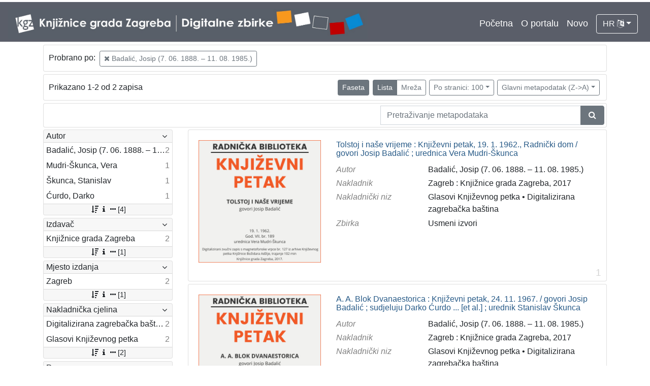

--- FILE ---
content_type: text/html; charset=UTF-8
request_url: https://digitalnezbirke.kgz.hr/?pr=l&mrf%5B10057%5D%5B19395%5D=a&oby=rmr&obyt=d&ps=100&view=list&page=1
body_size: 4112
content:
<!DOCTYPE html><html lang="hr"><head><title>Digitalne zbirke Knjižnica grada Zagreba</title><meta name="viewport" content="width=device-width, initial-scale=1"><link href="./lib/font-awesome/4.7.0/css/font-awesome.min.css" rel="stylesheet"><link rel="stylesheet" href="https://cdn.jsdelivr.net/npm/bootstrap@4.5.3/dist/css/bootstrap.min.css" integrity="sha384-TX8t27EcRE3e/ihU7zmQxVncDAy5uIKz4rEkgIXeMed4M0jlfIDPvg6uqKI2xXr2" crossorigin="anonymous"><script src="https://code.jquery.com/jquery-3.5.1.min.js" integrity="sha256-9/aliU8dGd2tb6OSsuzixeV4y/faTqgFtohetphbbj0=" crossorigin="anonymous"></script><script src="https://cdn.jsdelivr.net/npm/bootstrap@4.5.3/dist/js/bootstrap.bundle.min.js" integrity="sha384-ho+j7jyWK8fNQe+A12Hb8AhRq26LrZ/JpcUGGOn+Y7RsweNrtN/tE3MoK7ZeZDyx" crossorigin="anonymous"></script><link href="./public/core/css/indigo.css?_v102" rel="stylesheet"><link href="./public/core/css/header.css?_v102" rel="stylesheet"><link href="./public/core/css/footer.css?_v102" rel="stylesheet"><link href="./public/core/css/indigoLogo.css?_=2" rel="stylesheet"><link href="./public/core/css/infoToolbar.css?_v102" rel="stylesheet"><link href="./public/core/css/queryToolbar.css?_v102" rel="stylesheet"><link href="./public/core/css/recordViewer.css?_v102" rel="stylesheet"><link href="./public/core/css/popover.css?_v102" rel="stylesheet"><link href="./public/core/css/pagination.css?_v102" rel="stylesheet"><link href="./public/core/css/spinners/line-scale.css?_v102" rel="stylesheet"><link href="./public/core/css/facet.css?_v102" rel="stylesheet"><link href="./public/core/css/singleFacet.css?_v102" rel="stylesheet"><link href="./public/core/css/singleFacetCheckbox.css?_v102" rel="stylesheet"><link href="./public/core/css/singleFacetInfo.css?_v102" rel="stylesheet"><link href="./public/core/css/recordInfo.css?_v102" rel="stylesheet"><link href="./public/core/css/navigationDrawer.css?_v102" rel="stylesheet"><link href="./public/core/css/infoToolbarWithFacet.css?_v102" rel="stylesheet"><link href="./public/core/css/recordList.css?_v102" rel="stylesheet"><link href="./public/core/css/metadataValue.css?_v102" rel="stylesheet"><link href="./public/core/css/modal.css?_v102" rel="stylesheet"><link href="./public/portal/css/main.css?_v102" rel="stylesheet"></head><body><div class="indigo-navigation-drawer"><div class="indigo-navigation-drawer-toolbar"><button class="btn btn-sm btn-secondary indigo-navigation-drawer-close-button" onclick="Indigo.Front.NavigationDrawer.toggleDrawer();"><i class="fa fa-times"></i></button></div><div class="indigo-navigation-drawer-content"></div></div><nav class="navbar navbar-expand-lg navbar-dark indigo-navbar"><a class="navbar-brand" href="./"><img class="indigo-navbar-logo" src="./public/portal/img/DZB_Portal_Naslovna traka_Izmjene_2019_crop.jpg"></a><button class="navbar-toggler indigo-toggle-button" type="button" data-toggle="collapse" data-target="#indigo-toggle-btn"><span class="navbar-toggler-icon"></span></button><div class="navbar-collapse justify-content-end collapse" id="indigo-toggle-btn"><ul class="navbar-nav"><li class="nav-item indigo-navbar-nav-item"><a class="indigo-navbar-option" href="./">Početna</a></li><li class="nav-item indigo-navbar-nav-item"><a class="indigo-navbar-option" href="./?ct2=portal">O portalu</a></li><li class="nav-item indigo-navbar-nav-item"><a class="indigo-navbar-option" href="./?pr=l&filter=10077&oby=timec&obyt=d">Novo</a></li><li class="nav-item indigo-navbar-nav-item"><div class="dropdown indigo-dropdown"><button class="btn btn-outline-light dropdown-toggle indigo-dropdown-toggle-button" type="button" data-toggle="dropdown">HR <i class="fa fa-language"></i></button><div class="dropdown-menu dropdown-menu-right indigo-dropdown-menu"><a class="dropdown-item indigo-dropdown-item" href="./?locale=ls&lc=hr">Hrvatski (HR)</a><a class="dropdown-item indigo-dropdown-item" href="./?locale=ls&lc=en">English (EN)</a></div></div></li></ul></div></nav><div class="container-lg indigo-container"><div class="card card-body indigo-query-toolbar"><div class="row"><div class="col-12" style="line-height:2">Probrano po: <a class="btn btn-sm btn-outline-secondary mx-1" href="./?pr=l&oby=rmr&obyt=d&ps=100&view=list&page=1" title="Autor-osoba"><i class="fa fa-times"></i> Badalić, Josip (7. 06. 1888. – 11. 08. 1985.)</a></div></div></div><div class="card card-body indigo-infotoolbar"><div class="row"><div class="col-md-4 col-sm-12 indigo-infotoolbar-text">Prikazano 1-2 od 2 zapisa</div><div class="col-md-8 col-sm-12 indigo-infotoolbar-action"><div class="btn btn-sm btn-secondary" onclick="Indigo.Front.Facet.toggle(); Indigo.Front.Facet.toggleDrawerForFacets();" id="facet_toggle_button">Faseta</div><div class="btn-group indigo-infotoolbar-btn-group"><a class="btn btn-sm btn-secondary" href="./?pr=l&mrf%5B10057%5D%5B19395%5D=a&oby=rmr&obyt=d&ps=100&view=list&page=1">Lista</a><a class="btn btn-sm btn-outline-secondary" href="./?pr=l&mrf%5B10057%5D%5B19395%5D=a&oby=rmr&obyt=d&ps=100&view=grid&page=1">Mreža</a></div><div class="dropdown indigo-pagesize-dropdown"><button class="btn btn-sm btn-outline-secondary dropdown-toggle indigo-pagesize-dropdown-toggle-button" type="button" data-toggle="dropdown">Po stranici: 100</button><div class="dropdown-menu indigo-pagesize-dropdown-menu"><a class="dropdown-item indigo-pagesize-dropdown-item" href="./?pr=l&mrf%5B10057%5D%5B19395%5D=a&oby=rmr&obyt=d&view=list&page=1&ps=10">10</a><a class="dropdown-item indigo-pagesize-dropdown-item" href="./?pr=l&mrf%5B10057%5D%5B19395%5D=a&oby=rmr&obyt=d&view=list&page=1&ps=25">25</a><a class="dropdown-item indigo-pagesize-dropdown-item" href="./?pr=l&mrf%5B10057%5D%5B19395%5D=a&oby=rmr&obyt=d&view=list&page=1&ps=50">50</a><a class="dropdown-item indigo-pagesize-dropdown-item" href="./?pr=l&mrf%5B10057%5D%5B19395%5D=a&oby=rmr&obyt=d&view=list&page=1&ps=100">100</a></div></div><div class="dropdown indigo-sort-dropdown"><button class="btn btn-sm btn-outline-secondary dropdown-toggle indigo-sort-dropdown-toggle-button" type="button" data-toggle="dropdown">Glavni metapodatak (Z->A)</button><div class="dropdown-menu dropdown-menu-right indigo-sort-dropdown-menu"><a class="dropdown-item indigo-sort-dropdown-item" href="./?pr=l&mrf%5B10057%5D%5B19395%5D=a&ps=100&view=list&page=1&oby=rmr&obyt=a">Glavni metapodatak (A->Z)</a><a class="dropdown-item indigo-sort-dropdown-item" href="./?pr=l&mrf%5B10057%5D%5B19395%5D=a&ps=100&view=list&page=1&oby=rmr&obyt=d">Glavni metapodatak (Z->A)</a></div></div></div></div></div><div class="card card-body p-1 mb-1"><div class="row d-flex justify-content-end"><div class="col-sm-12 col-md-5"><div class="indigo-searchbar"><form method="get" autocomplete="off" id="indigo_searchbar_form"><div class="input-group"><input type="hidden" name="pr" value="l"><input class="form-control indigo-searchbar-input" type="text" name="msq" placeholder="Pretraživanje metapodataka" onfocus="this.select();" required="required"><input type="hidden" name="view" value="list"><input type="hidden" name="mrf[10057][19395]" value="a"><input type="hidden" name="oby" value="rmr"><input type="hidden" name="obyt" value="d"><input type="hidden" name="ps" value="100"><input type="hidden" name="view" value="list"><input type="hidden" name="page" value="1"><div class="input-group-append indigo-searchbar-button-holder"><button class="btn btn-secondary indigo-searchbar-button" type="submit" title="Pretraži"><i class="fa fa-search fa-fw"></i></button></div></div></form></div></div></div></div><div class="row"><div class="d-none d-md-block col-3 indigo-record-list-facet" data-route="./api.php?pr=facets&mrf%5B10057%5D%5B19395%5D=a&oby=rmr&obyt=d&ps=100&view=list&page=1"></div><div class="col indigo-record-list-items"><div class="card card-body indigo-recordlistitem"><div class="row"><div class="col-md-4 col-sm-12 text-center"><a href="./?pr=i&id=19394"><img class="img-fluid indigo-recordlistitem-image" src="https://digitalnezbirke.kgz.hr/rdfcgtv/repd/8/vo/g6s/8vog6skvv2ar.jpg" alt="Tolstoj i naše vrijeme : Književni petak, 19. 1. 1962., Radnički dom / govori Josip Badalić ; urednica Vera Mudri-Škunca"></a><div class="indigo-recordlistitem-image-toolbar-option"></div></div><div class="col-md-8 col-sm-12"><a class="indigo-recordlistitem-title" href="./?pr=i&id=19394">Tolstoj i naše vrijeme : Književni petak, 19. 1. 1962., Radnički dom / govori Josip Badalić ; urednica Vera Mudri-Škunca</a><div class="indigo-recordlistitem-metadata"><div class="row indigo-recordlistitem-metadata-row"><div class="col-md-4 col-sm-12"><div class="indigo-recordlistitem-label">Autor</div></div><div class="col-md-8 col-sm-12"><a class="indigo-metadatavalue-concept indigo-pointer" href="./?pr=l&mrf[10057][19395]=a" tabindex="0" data-concept="./?pc=i&id=19395" data-related="./?pr=l&mrf[10057][19395]=a" data-filter="./?pr=l&mrf%5B10057%5D%5B19395%5D=a&oby=rmr&obyt=d&ps=100&view=list&page=1&mrf[10057][19395]=a" onclick="Indigo.Front.metadataPopover(event);">Badalić, Josip (7. 06. 1888. – 11. 08. 1985.)</a></div></div><div class="row indigo-recordlistitem-metadata-row"><div class="col-md-4 col-sm-12"><div class="indigo-recordlistitem-label">Nakladnik</div></div><div class="col-md-8 col-sm-12"><span class="indigo-metadatavalue-none">Zagreb : Knjižnice grada Zagreba, 2017</span></div></div><div class="row indigo-recordlistitem-metadata-row"><div class="col-md-4 col-sm-12"><div class="indigo-recordlistitem-label">Nakladnički niz</div></div><div class="col-md-8 col-sm-12"><a class="indigo-metadatavalue-concept indigo-pointer" href="./?pr=l&mrf[10234][19054]=a" tabindex="0" data-concept="./?pc=i&id=19054" data-related="./?pr=l&mrf[10234][19054]=a" data-filter="./?pr=l&mrf%5B10057%5D%5B19395%5D=a&oby=rmr&obyt=d&ps=100&view=list&page=1&mrf[10234][19054]=a" onclick="Indigo.Front.metadataPopover(event);">Glasovi Književnog petka</a> &#149; <a class="indigo-metadatavalue-concept indigo-pointer" href="./?pr=l&mrf[10234][17253]=a" tabindex="0" data-concept="./?pc=i&id=17253" data-related="./?pr=l&mrf[10234][17253]=a" data-filter="./?pr=l&mrf%5B10057%5D%5B19395%5D=a&oby=rmr&obyt=d&ps=100&view=list&page=1&mrf[10234][17253]=a" onclick="Indigo.Front.metadataPopover(event);">Digitalizirana zagrebačka baština</a></div></div><div class="row indigo-recordlistitem-metadata-row"><div class="col-md-4 col-sm-12"><div class="indigo-recordlistitem-label">Zbirka</div></div><div class="col-md-8 col-sm-12"><a class="indigo-metadatavalue-concept indigo-pointer" href="./?pr=l&mrf[10096][19176]=a" tabindex="0" data-concept="./?pc=i&id=19176" data-related="./?pr=l&mrf[10096][19176]=a" data-filter="./?pr=l&mrf%5B10057%5D%5B19395%5D=a&oby=rmr&obyt=d&ps=100&view=list&page=1&mrf[10096][19176]=a" onclick="Indigo.Front.metadataPopover(event);">Usmeni izvori</a></div></div></div></div></div><div class="indigo-record-list-record-index">1</div></div><div class="card card-body indigo-recordlistitem"><div class="row"><div class="col-md-4 col-sm-12 text-center"><a href="./?pr=i&id=19423"><img class="img-fluid indigo-recordlistitem-image" src="https://digitalnezbirke.kgz.hr/rdfcgtv/repd/r/jp/6ku/rjp6kuzv95lr.jpg" alt="A. A. Blok Dvanaestorica : Književni petak, 24. 11. 1967. / govori Josip Badalić ; sudjeluju Darko Ćurdo ... [et al.] ; urednik Stanislav Škunca"></a><div class="indigo-recordlistitem-image-toolbar-option"></div></div><div class="col-md-8 col-sm-12"><a class="indigo-recordlistitem-title" href="./?pr=i&id=19423">A. A. Blok Dvanaestorica : Književni petak, 24. 11. 1967. / govori Josip Badalić ; sudjeluju Darko Ćurdo ... [et al.] ; urednik Stanislav Škunca</a><div class="indigo-recordlistitem-metadata"><div class="row indigo-recordlistitem-metadata-row"><div class="col-md-4 col-sm-12"><div class="indigo-recordlistitem-label">Autor</div></div><div class="col-md-8 col-sm-12"><a class="indigo-metadatavalue-concept indigo-pointer" href="./?pr=l&mrf[10057][19395]=a" tabindex="0" data-concept="./?pc=i&id=19395" data-related="./?pr=l&mrf[10057][19395]=a" data-filter="./?pr=l&mrf%5B10057%5D%5B19395%5D=a&oby=rmr&obyt=d&ps=100&view=list&page=1&mrf[10057][19395]=a" onclick="Indigo.Front.metadataPopover(event);">Badalić, Josip (7. 06. 1888. – 11. 08. 1985.)</a></div></div><div class="row indigo-recordlistitem-metadata-row"><div class="col-md-4 col-sm-12"><div class="indigo-recordlistitem-label">Nakladnik</div></div><div class="col-md-8 col-sm-12"><span class="indigo-metadatavalue-none">Zagreb : Knjižnice grada Zagreba, 2017</span></div></div><div class="row indigo-recordlistitem-metadata-row"><div class="col-md-4 col-sm-12"><div class="indigo-recordlistitem-label">Nakladnički niz</div></div><div class="col-md-8 col-sm-12"><a class="indigo-metadatavalue-concept indigo-pointer" href="./?pr=l&mrf[10234][19054]=a" tabindex="0" data-concept="./?pc=i&id=19054" data-related="./?pr=l&mrf[10234][19054]=a" data-filter="./?pr=l&mrf%5B10057%5D%5B19395%5D=a&oby=rmr&obyt=d&ps=100&view=list&page=1&mrf[10234][19054]=a" onclick="Indigo.Front.metadataPopover(event);">Glasovi Književnog petka</a> &#149; <a class="indigo-metadatavalue-concept indigo-pointer" href="./?pr=l&mrf[10234][17253]=a" tabindex="0" data-concept="./?pc=i&id=17253" data-related="./?pr=l&mrf[10234][17253]=a" data-filter="./?pr=l&mrf%5B10057%5D%5B19395%5D=a&oby=rmr&obyt=d&ps=100&view=list&page=1&mrf[10234][17253]=a" onclick="Indigo.Front.metadataPopover(event);">Digitalizirana zagrebačka baština</a></div></div><div class="row indigo-recordlistitem-metadata-row"><div class="col-md-4 col-sm-12"><div class="indigo-recordlistitem-label">Zbirka</div></div><div class="col-md-8 col-sm-12"><a class="indigo-metadatavalue-concept indigo-pointer" href="./?pr=l&mrf[10096][19176]=a" tabindex="0" data-concept="./?pc=i&id=19176" data-related="./?pr=l&mrf[10096][19176]=a" data-filter="./?pr=l&mrf%5B10057%5D%5B19395%5D=a&oby=rmr&obyt=d&ps=100&view=list&page=1&mrf[10096][19176]=a" onclick="Indigo.Front.metadataPopover(event);">Usmeni izvori</a></div></div></div></div></div><div class="indigo-record-list-record-index">2</div></div></div></div></div><div class="indigo-footer"><div class="container"><div class="indigo-footer-before"><div class="row"><div class="col"><div><div class="indigo-footer-link"><div><a class="d-block my-2" href="./?ct2=accessibility">Izjava o pristupačnosti</a><a class="d-block my-2" href="./?ct2=portal">O portalu</a><a class="d-block my-2" href="./?ct2=terms">Uvjeti korištenja</a><a class="d-block my-2" href="./?ct2=linkovi">Linkovi</a><a class="d-block my-2" href="./?ct2=suradnici">Suradnici</a><a class="d-block my-2" href="./?ct2=impressum">Impressum</a><a class="d-block my-2" href="./?ct2=kontakt">Kontakt</a></div></div></div><div class="my-3 pt-3 d-flex align-items-center" style="border-top: 1px solid #FFF; font-size: 90%"><a class="p-1 mx-2" style="background: white" href="https://www.zagreb.hr/" target="_blank"><img style="height: 20px" src="./public/portal/img/grb-zg.jpg"></a><a class="p-1 mx-2" style="background: white" href="https://min-kulture.gov.hr/" target="_blank"><img style="height: 20px" src="./public/portal/img/grb-mk.jpg"></a><div class="mr-auto">Projekt Digitalizirana zagrebačka baština sufinanciran je sredstvima Grada Zagreba i Ministarstva kulture i medija Republike Hrvatske</div><a class="p-1 mx-2" style="background: white" href="https://citaj.hr/" target="_blank"><img style="height: 20px" src="./public/portal/img/godina-citanja.jpg"></a></div></div></div></div><div class="row"><div class="col-8 indigo-footer-left-col">© 2026 Digitalne zbirke Knjižnica grada Zagreba Sva prava pridržana</div><div class="col-4 text-right"><a class="in-logo p-1" href="http://www.eindigo.net/" title="Powered by Indigo" id="in_logo" target="_blank"><img class="in-logo-img" title="Powered by Indigo" src-trans="https://a.eindigo.net/cdn/eindigo/logo/indigo-gray.png" src-color="https://a.eindigo.net/cdn/eindigo/logo/indigo-color.png" src="https://a.eindigo.net/cdn/eindigo/logo/indigo-gray.png" alt="indigo"><span class="in-logo-inf">Powered by Indigo</span></a></div></div></div></div><div class="modal fade indigo-modal" tabindex="-1" id="indigo_modal"><div class="modal-dialog modal-lg indigo-modal-dialog"><div class="modal-content indigo-modal-content"></div></div></div><script src="./public/core/js/MultiClamp.min-2.0.2.js?_v102"></script><script src="./public/core/js/indigo.js?_v102"></script><script src="./public/core/js/indigoLogo.js?_v102"></script><script src="./public/core/js/popover.js?_v102"></script><script src="https://unpkg.com/vanilla-back-to-top@7.1.14/dist/vanilla-back-to-top.min.js"></script><script src="./public/core/js/backToTop.js?_v102"></script><script src="./public/core/js/facet.js?_v102"></script><script src="./public/core/js/singleFacetCheckbox.js?_v102"></script><script src="./public/core/js/navigationDrawer.js?_v102"></script><!-- Global site tag (gtag.js) - Google Analytics --><script async src="https://www.googletagmanager.com/gtag/js?id=UA-29182848-2"></script><script>window.dataLayer = window.dataLayer || [];function gtag(){dataLayer.push(arguments);}gtag('js', new Date());gtag('config', 'UA-29182848-2');</script></body></html>

--- FILE ---
content_type: text/css
request_url: https://digitalnezbirke.kgz.hr/public/core/css/popover.css?_v102
body_size: 306
content:
.indigo-popover {

}

.indigo-popover-row {
    display: block;
    padding: 4px;
    color: inherit;
    text-decoration: underline;
}

.indigo-popover-row:hover {
    color: grey;
}

.indigo-popover-concept {

}

.indigo-popover-relation {

}

.popover-body {
    background-color: rgba(0, 0, 0, .03);
}
